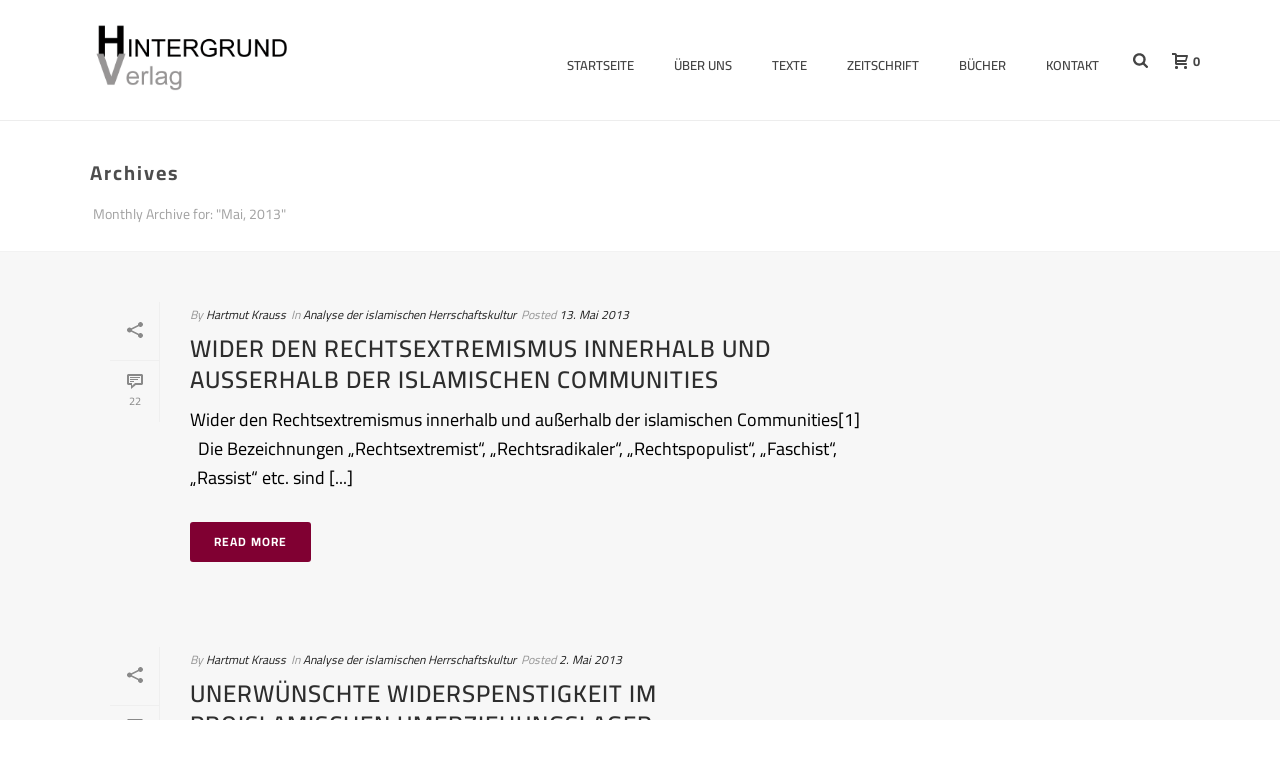

--- FILE ---
content_type: text/css
request_url: https://hintergrund-verlag.de/wp-content/themes/jupiter-child/style.css?ver=6.5.7
body_size: 443
content:
/*
Theme Name:     Jupiter Child Theme
Theme URI: 		http://demos.artbees.net/jupiter5
Description:    Child theme for the Jupiter theme 
Author:         Your name here
Theme URI: 		http://themeforest.net/user/artbees
Template:       jupiter
Text Domain: mk_framework
Domain Path: /languages/
*/



@font-face {
font-family: Cairo; 
src: url(beon-font/Cairo-ExtraLight.woff2); 
font-weight: 200; 
unicode-range: U+0000-00FF, U+0131, U+0152-0153, U+02BB-02BC, U+02C6, U+02DA, U+02DC, U+2000-206F, U+2074, U+20AC, U+2122, U+2191, U+2193, U+2212, U+2215, U+FEFF, U+FFFD;
}

@font-face {
font-family: Cairo; 
src: url(beon-font/Cairo-Light.woff2); 
font-weight: 300; 
}


@font-face {
font-family: Cairo; 
src: url(beon-font/Cairo-Regular.woff2) format('woff2');
font-weight: 400; 
  unicode-range: U+0000-00FF, U+0131, U+0152-0153, U+02BB-02BC, U+02C6, U+02DA, U+02DC, U+2000-206F, U+2074, U+20AC, U+2122, U+2191, U+2193, U+2212, U+2215, U+FEFF, U+FFFD;
}


@font-face {
  font-family: Cairo;
  font-weight: 400;
  src: url(beon-font/Cairo-Regular-Ext.woff2) format('woff2');
  unicode-range: U+0100-024F, U+0259, U+1E00-1EFF, U+2020, U+20A0-20AB, U+20AD-20CF, U+2113, U+2C60-2C7F, U+A720-A7FF;
}

@font-face {
font-family: Cairo; 
src: url(beon-font/Cairo-Medium.woff2); 
font-weight: 500; 
}

@font-face {
font-family: Cairo; 
src: url(beon-font/Cairo-SemiBold.woff2); 
font-weight: 600; 
}

@font-face {
font-family: Cairo; 
src: url(beon-font/Cairo-Bold.woff2); 
font-weight: 700; 
}

@font-face {
font-family: Cairo; 
src: url(beon-font/Cairo-ExtraBold.woff2); 
font-weight: 800; 
}

@font-face {
font-family: Cairo; 
src: url(beon-font/Cairo-Black.woff2); 
font-weight: 900; 
}



body { 
	font-family: Cairo !important;
 }

strong {
	font-weight: 600 !important;
}